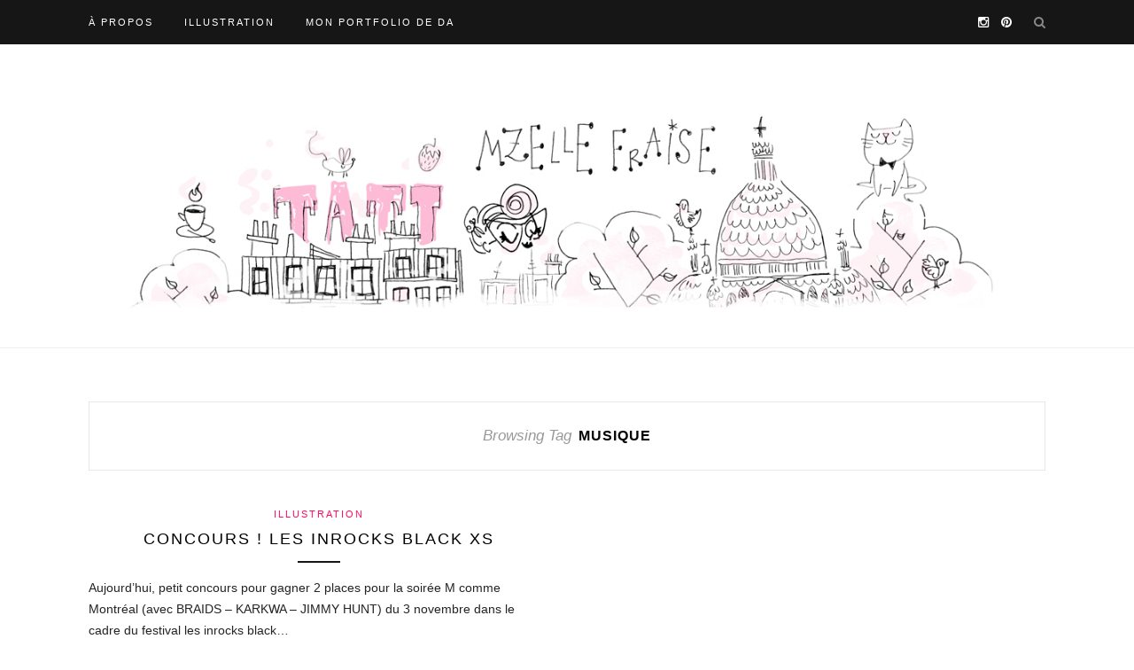

--- FILE ---
content_type: text/html; charset=UTF-8
request_url: https://mzelle-fraise.fr/tag/musique/page/2/
body_size: 4380
content:
<!DOCTYPE html>
<html lang="fr-FR">
<head>

	<meta charset="UTF-8">
	<meta http-equiv="X-UA-Compatible" content="IE=edge">
	<meta name="viewport" content="width=device-width, initial-scale=1">

	<title>musique Archives - Page 2 sur 2 - Mzelle Fraise illustratrice</title>

	<link rel="profile" href="http://gmpg.org/xfn/11" />
	
		
	<link rel="alternate" type="application/rss+xml" title=" Mzelle Fraise illustratrice RSS Feed" href="https://mzelle-fraise.fr/feed/" />
	<link rel="alternate" type="application/atom+xml" title=" Mzelle Fraise illustratrice Atom Feed" href="https://mzelle-fraise.fr/feed/atom/" />
	<link rel="pingback" href="https://mzelle-fraise.fr/xmlrpc.php" />
	
	<meta name='robots' content='noindex, follow' />

	<!-- This site is optimized with the Yoast SEO plugin v17.2.1 - https://yoast.com/wordpress/plugins/seo/ -->
	<meta property="og:locale" content="fr_FR" />
	<meta property="og:type" content="article" />
	<meta property="og:title" content="musique Archives - Page 2 sur 2 - Mzelle Fraise illustratrice" />
	<meta property="og:url" content="https://mzelle-fraise.fr/tag/musique/" />
	<meta property="og:site_name" content="Mzelle Fraise illustratrice" />
	<script type="application/ld+json" class="yoast-schema-graph">{"@context":"https://schema.org","@graph":[{"@type":"WebSite","@id":"http://mzelle-fraise.fr/#website","url":"http://mzelle-fraise.fr/","name":"Mzelle Fraise illustratrice","description":"illustration, paris, voyage","potentialAction":[{"@type":"SearchAction","target":{"@type":"EntryPoint","urlTemplate":"http://mzelle-fraise.fr/?s={search_term_string}"},"query-input":"required name=search_term_string"}],"inLanguage":"fr-FR"},{"@type":"CollectionPage","@id":"https://mzelle-fraise.fr/tag/musique/page/2/#webpage","url":"https://mzelle-fraise.fr/tag/musique/page/2/","name":"musique Archives - Page 2 sur 2 - Mzelle Fraise illustratrice","isPartOf":{"@id":"http://mzelle-fraise.fr/#website"},"breadcrumb":{"@id":"https://mzelle-fraise.fr/tag/musique/page/2/#breadcrumb"},"inLanguage":"fr-FR","potentialAction":[{"@type":"ReadAction","target":["https://mzelle-fraise.fr/tag/musique/page/2/"]}]},{"@type":"BreadcrumbList","@id":"https://mzelle-fraise.fr/tag/musique/page/2/#breadcrumb","itemListElement":[{"@type":"ListItem","position":1,"name":"Accueil","item":"http://mzelle-fraise.fr/"},{"@type":"ListItem","position":2,"name":"musique"}]}]}</script>
	<!-- / Yoast SEO plugin. -->


<link rel='dns-prefetch' href='//fonts.googleapis.com' />
<link rel='dns-prefetch' href='//s.w.org' />
<link rel="alternate" type="application/rss+xml" title=" Mzelle Fraise illustratrice &raquo; Flux" href="https://mzelle-fraise.fr/feed/" />
<link rel="alternate" type="application/rss+xml" title=" Mzelle Fraise illustratrice &raquo; Flux des commentaires" href="https://mzelle-fraise.fr/comments/feed/" />
<link rel="alternate" type="application/rss+xml" title=" Mzelle Fraise illustratrice &raquo; Flux de l’étiquette musique" href="https://mzelle-fraise.fr/tag/musique/feed/" />
		<script type="text/javascript">
			window._wpemojiSettings = {"baseUrl":"https:\/\/s.w.org\/images\/core\/emoji\/13.1.0\/72x72\/","ext":".png","svgUrl":"https:\/\/s.w.org\/images\/core\/emoji\/13.1.0\/svg\/","svgExt":".svg","source":{"concatemoji":"https:\/\/mzelle-fraise.fr\/wp-includes\/js\/wp-emoji-release.min.js?ver=5.8.12"}};
			!function(e,a,t){var n,r,o,i=a.createElement("canvas"),p=i.getContext&&i.getContext("2d");function s(e,t){var a=String.fromCharCode;p.clearRect(0,0,i.width,i.height),p.fillText(a.apply(this,e),0,0);e=i.toDataURL();return p.clearRect(0,0,i.width,i.height),p.fillText(a.apply(this,t),0,0),e===i.toDataURL()}function c(e){var t=a.createElement("script");t.src=e,t.defer=t.type="text/javascript",a.getElementsByTagName("head")[0].appendChild(t)}for(o=Array("flag","emoji"),t.supports={everything:!0,everythingExceptFlag:!0},r=0;r<o.length;r++)t.supports[o[r]]=function(e){if(!p||!p.fillText)return!1;switch(p.textBaseline="top",p.font="600 32px Arial",e){case"flag":return s([127987,65039,8205,9895,65039],[127987,65039,8203,9895,65039])?!1:!s([55356,56826,55356,56819],[55356,56826,8203,55356,56819])&&!s([55356,57332,56128,56423,56128,56418,56128,56421,56128,56430,56128,56423,56128,56447],[55356,57332,8203,56128,56423,8203,56128,56418,8203,56128,56421,8203,56128,56430,8203,56128,56423,8203,56128,56447]);case"emoji":return!s([10084,65039,8205,55357,56613],[10084,65039,8203,55357,56613])}return!1}(o[r]),t.supports.everything=t.supports.everything&&t.supports[o[r]],"flag"!==o[r]&&(t.supports.everythingExceptFlag=t.supports.everythingExceptFlag&&t.supports[o[r]]);t.supports.everythingExceptFlag=t.supports.everythingExceptFlag&&!t.supports.flag,t.DOMReady=!1,t.readyCallback=function(){t.DOMReady=!0},t.supports.everything||(n=function(){t.readyCallback()},a.addEventListener?(a.addEventListener("DOMContentLoaded",n,!1),e.addEventListener("load",n,!1)):(e.attachEvent("onload",n),a.attachEvent("onreadystatechange",function(){"complete"===a.readyState&&t.readyCallback()})),(n=t.source||{}).concatemoji?c(n.concatemoji):n.wpemoji&&n.twemoji&&(c(n.twemoji),c(n.wpemoji)))}(window,document,window._wpemojiSettings);
		</script>
		<style type="text/css">
img.wp-smiley,
img.emoji {
	display: inline !important;
	border: none !important;
	box-shadow: none !important;
	height: 1em !important;
	width: 1em !important;
	margin: 0 .07em !important;
	vertical-align: -0.1em !important;
	background: none !important;
	padding: 0 !important;
}
</style>
			
	<link rel='stylesheet' id='wp-block-library-css'  href='https://mzelle-fraise.fr/wp-includes/css/dist/block-library/style.min.css?ver=5.8.12' type='text/css' media='all' />
<link rel='stylesheet' id='parent-style-css'  href='https://mzelle-fraise.fr/wp-content/themes/redwood/style.css?ver=5.8.12' type='text/css' media='all' />
<link rel='stylesheet' id='sp_style-css'  href='https://mzelle-fraise.fr/wp-content/themes/mzellefraise/style.css?ver=5.8.12' type='text/css' media='all' />
<link rel='stylesheet' id='fontawesome-css-css'  href='https://mzelle-fraise.fr/wp-content/themes/redwood/css/font-awesome.min.css?ver=5.8.12' type='text/css' media='all' />
<link rel='stylesheet' id='bxslider-css-css'  href='https://mzelle-fraise.fr/wp-content/themes/redwood/css/jquery.bxslider.css?ver=5.8.12' type='text/css' media='all' />
<link rel='stylesheet' id='responsive-css'  href='https://mzelle-fraise.fr/wp-content/themes/redwood/css/responsive.css?ver=5.8.12' type='text/css' media='all' />
<link rel='stylesheet' id='default_body_font-css'  href='http://fonts.googleapis.com/css?family=Lora%3A400%2C700%2C400italic%2C700italic&#038;subset=latin%2Clatin-ext&#038;ver=5.8.12' type='text/css' media='all' />
<link rel='stylesheet' id='default_heading_font-css'  href='http://fonts.googleapis.com/css?family=Montserrat%3A400%2C700&#038;ver=5.8.12' type='text/css' media='all' />
<link rel='stylesheet' id='dry_awp_theme_style-css'  href='https://mzelle-fraise.fr/wp-content/plugins/advanced-wp-columns/assets/css/awp-columns.css?ver=5.8.12' type='text/css' media='all' />
<style id='dry_awp_theme_style-inline-css' type='text/css'>
@media screen and (max-width: 1024px) {	.csColumn {		clear: both !important;		float: none !important;		text-align: center !important;		margin-left:  10% !important;		margin-right: 10% !important;		width: 80% !important;	}	.csColumnGap {		display: none !important;	}}
</style>
<link rel='stylesheet' id='wp-paginate-css'  href='https://mzelle-fraise.fr/wp-content/plugins/wp-paginate/css/wp-paginate.css?ver=2.1.8' type='text/css' media='screen' />
<script type='text/javascript' src='https://mzelle-fraise.fr/wp-includes/js/jquery/jquery.min.js?ver=3.6.0' id='jquery-core-js'></script>
<script type='text/javascript' src='https://mzelle-fraise.fr/wp-includes/js/jquery/jquery-migrate.min.js?ver=3.3.2' id='jquery-migrate-js'></script>
<link rel="https://api.w.org/" href="https://mzelle-fraise.fr/wp-json/" /><link rel="alternate" type="application/json" href="https://mzelle-fraise.fr/wp-json/wp/v2/tags/92" /><link rel="EditURI" type="application/rsd+xml" title="RSD" href="https://mzelle-fraise.fr/xmlrpc.php?rsd" />
<link rel="wlwmanifest" type="application/wlwmanifest+xml" href="https://mzelle-fraise.fr/wp-includes/wlwmanifest.xml" /> 
<meta name="generator" content="WordPress 5.8.12" />
    <style type="text/css">
	
		#logo { padding-top:px; padding-bottom:20px; }
				
						#nav-wrapper .menu li a:hover {  color:#fa739f; }
		
		#nav-wrapper .menu .sub-menu, #nav-wrapper .menu .children { background: ; }
		#nav-wrapper ul.menu ul a, #nav-wrapper .menu ul ul a {  color:; }
		#nav-wrapper ul.menu ul a:hover, #nav-wrapper .menu ul ul a:hover { color: ; background:; }
		
		.slicknav_nav { background:; }
		.slicknav_nav a { color:; }
		.slicknav_menu .slicknav_icon-bar { background-color:; }
		
		#top-social a { color:; }
		#top-social a:hover { color:#fa739f; }
		#top-search i { color:; }
		
		.widget-title { background: ; color: ;}
		.widget-title:after { border-top-color:; }
				.social-widget a { color:; }
		.social-widget a:hover { color:; }
		
		#footer { background:; }
		#footer-social a { color:; }
		#footer-social a:hover { color:#fc105e; }
		#footer-social { border-color:; }
		.copyright { color:#ffffff; }
		.copyright a { color:; }
		
		.post-header h2 a, .post-header h1 { color:; }
		.title-divider { color:; }
		.post-entry p { color:; }
		.post-entry h1, .post-entry h2, .post-entry h3, .post-entry h4, .post-entry h5, .post-entry h6 { color:; }
		.more-link { color:; }
		a.more-link:hover { color:#fc105e; }
		.more-line { color:#fc105e; }
		.more-link:hover > .more-line { color:#fc105e; }
		.post-share-box.share-buttons a { color:; }
		.post-share-box.share-buttons a:hover { color:#fc105e; }
		
		.mc4wp-form { background:; }
		.mc4wp-form label { color:; }
		.mc4wp-form button, .mc4wp-form input[type=button], .mc4wp-form input[type=submit] { background:; color:; }
		.mc4wp-form button:hover, .mc4wp-form input[type=button]:hover, .mc4wp-form input[type=submit]:hover { background:; color:; }
		
		a, .post-header .cat a { color:#fc105e; }
		.post-header .cat a { border-color:#fc105e; }
		
				
    </style>
    	
</head>

<body class="archive paged tag tag-musique tag-92 paged-2 tag-paged-2">

	<div id="top-bar">
		
		<div class="container">
			
			<div id="nav-wrapper">
				<ul id="menu-menu-2014-top" class="menu"><li id="menu-item-3950" class="menu-item menu-item-type-post_type menu-item-object-page menu-item-3950"><a href="https://mzelle-fraise.fr/a-propos/">À propos</a></li>
<li id="menu-item-3147" class="menu-item menu-item-type-taxonomy menu-item-object-category menu-item-3147"><a href="https://mzelle-fraise.fr/category/illustration/">Illustration</a></li>
<li id="menu-item-3658" class="menu-item menu-item-type-custom menu-item-object-custom menu-item-3658"><a href="http://www.johannafritz.com">Mon portfolio de DA</a></li>
</ul>			</div>
			
			<div class="menu-mobile"></div>
			
						<div id="top-search">
				<a href="#" class="search"><i class="fa fa-search"></i></a>
				<div class="show-search">
					<form role="search" method="get" id="searchform" action="https://mzelle-fraise.fr/">
		<input type="text" placeholder="Search and hit enter..." name="s" id="s" />
</form>				</div>
			</div>
						
						<div id="top-social" >
			
												<a href="http://instagram.com/mzellefraise" target="_blank"><i class="fa fa-instagram"></i></a>				<a href="http://pinterest.com/mzellefraise" target="_blank"><i class="fa fa-pinterest"></i></a>																																								
			</div>
						
		</div>
		
	</div>
	
	<header id="header" class="noslider">
		
		<div class="container">
			
			<div id="logo">
				
									
											<h2><a href="https://mzelle-fraise.fr"><img src="http://mzelle-fraise.fr/wp-content/uploads/2015/09/paris18-banniere.jpg" alt=" Mzelle Fraise illustratrice" /></a></h2>
										
								
			</div>
			
		</div>
		
	</header>	
	<div class="container">
		
		<div id="content">
		
			<div id="main" class="fullwidth">
			
				<div class="archive-box">
	
					<span>Browsing Tag</span>
					<h1>musique</h1>
					
				</div>
			
				<ul class="sp-grid">				
									
										
													<li>
<article id="post-431" class="grid-item post-431 post type-post status-publish format-standard hentry category-illustration tag-concours tag-lesinrocks tag-musique">
	
		
	<div class="post-header">
		
				<span class="cat"><a href="https://mzelle-fraise.fr/category/illustration/" rel="category tag">Illustration</a></span>
				
					<h2><a href="https://mzelle-fraise.fr/concours-les-inrocks-blackxs/">concours ! les inrocks black xs</a></h2>
				
		<span class="title-divider"></span>
		
	</div>
	
	<div class="post-entry">
						
		<p>Aujourd&rsquo;hui, petit concours pour gagner 2 places pour la soirée M comme Montréal (avec BRAIDS &#8211; KARKWA &#8211; JIMMY HUNT) du 3 novembre dans le cadre du festival les inrocks black&hellip;</p>
						
	</div>
	
	<div class="list-meta">
		<span class="post-date">18 octobre 2011</span>
		</div>
	
</article>
</li>											
						
						
								
				</ul>				
						
	<div class="pagination">

		<div class="older"></div>
		<div class="newer"><a href="https://mzelle-fraise.fr/tag/musique/" ><i class="fa fa-angle-double-left"></i> Newer Posts</a></div>
		
	</div>
					
					
								
			</div>

	
		<!-- END CONTENT -->
		</div>
	
	<!-- END CONTAINER -->
	</div>
	
	<div id="instagram-footer">

				
	</div>
	
	<footer id="footer">
		
		<div class="container">
			
						<div id="footer-social">
				
												<a href="http://instagram.com/mzellefraise" target="_blank"><i class="fa fa-instagram"></i> <span>Instagram</span></a>				<a href="http://pinterest.com/mzellefraise" target="_blank"><i class="fa fa-pinterest"></i> <span>Pinterest</span></a>																																								
			</div>
						
			<div id="footer-copyright">

				<p class="copyright">© 2006-2021 - Mzelle Fraise. Les images de ce blog ne sont pas libres de droit, merci de ne pas les utiliser sans mon accord. </p>
				
			</div>
			
		</div>
		
	</footer>
	
	<script type='text/javascript' src='https://mzelle-fraise.fr/wp-content/themes/redwood/js/jquery.slicknav.min.js?ver=5.8.12' id='slicknav-js'></script>
<script type='text/javascript' src='https://mzelle-fraise.fr/wp-content/themes/redwood/js/jquery.bxslider.min.js?ver=5.8.12' id='bxslider-js'></script>
<script type='text/javascript' src='https://mzelle-fraise.fr/wp-content/themes/redwood/js/fitvids.js?ver=5.8.12' id='fitvids-js'></script>
<script type='text/javascript' src='https://mzelle-fraise.fr/wp-content/themes/redwood/js/solopine.js?ver=5.8.12' id='sp_scripts-js'></script>
<script type='text/javascript' src='https://mzelle-fraise.fr/wp-includes/js/wp-embed.min.js?ver=5.8.12' id='wp-embed-js'></script>
	
</body>

</html>

--- FILE ---
content_type: text/css
request_url: https://mzelle-fraise.fr/wp-content/themes/mzellefraise/style.css?ver=5.8.12
body_size: 49
content:
/*
Theme Name: mzellefraise
Theme URI: http://www.mzelle-fraise.fr 
Description: declinaison redwood
Author: Mzelle Fraise
Author URI: http://www.mzelle-fraise.fr
Template: redwood
Version: 1.1

*/
